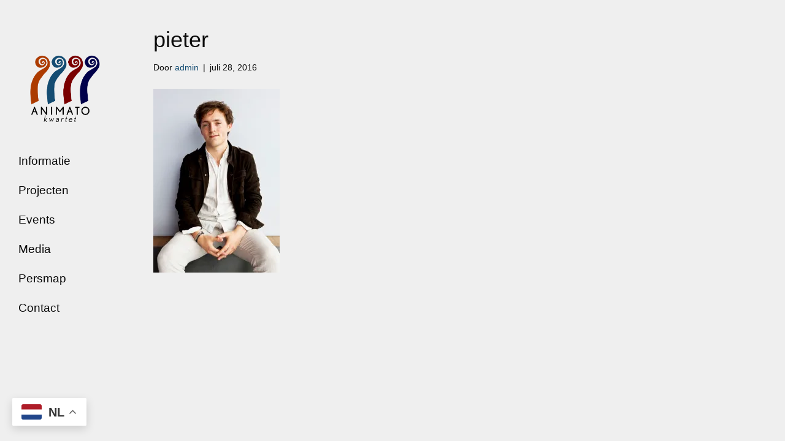

--- FILE ---
content_type: text/html; charset=UTF-8
request_url: https://animatokwartet.nl/?attachment_id=345
body_size: 9066
content:
<!DOCTYPE html>
<html lang="nl-NL">
<head>
<meta charset="UTF-8" />
<meta name='viewport' content='width=device-width, initial-scale=1.0' />
<meta http-equiv='X-UA-Compatible' content='IE=edge' />
<link rel="profile" href="https://gmpg.org/xfn/11" />
<meta name='robots' content='index, follow, max-image-preview:large, max-snippet:-1, max-video-preview:-1' />
	<style>img:is([sizes="auto" i], [sizes^="auto," i]) { contain-intrinsic-size: 3000px 1500px }</style>
	
	<!-- This site is optimized with the Yoast SEO plugin v26.3 - https://yoast.com/wordpress/plugins/seo/ -->
	<title>pieter - Animato Kwartet</title>
	<link rel="canonical" href="https://animatokwartet.nl/" />
	<meta property="og:locale" content="nl_NL" />
	<meta property="og:type" content="article" />
	<meta property="og:title" content="pieter - Animato Kwartet" />
	<meta property="og:url" content="https://animatokwartet.nl/" />
	<meta property="og:site_name" content="Animato Kwartet" />
	<meta property="article:publisher" content="https://www.facebook.com/Animato-Kwartet-714473732005696/" />
	<meta property="og:image" content="https://animatokwartet.nl" />
	<meta property="og:image:width" content="876" />
	<meta property="og:image:height" content="1278" />
	<meta property="og:image:type" content="image/jpeg" />
	<meta name="twitter:card" content="summary_large_image" />
	<script type="application/ld+json" class="yoast-schema-graph">{"@context":"https://schema.org","@graph":[{"@type":"WebPage","@id":"https://animatokwartet.nl/","url":"https://animatokwartet.nl/","name":"pieter - Animato Kwartet","isPartOf":{"@id":"https://animatokwartet.nl/#website"},"primaryImageOfPage":{"@id":"https://animatokwartet.nl/#primaryimage"},"image":{"@id":"https://animatokwartet.nl/#primaryimage"},"thumbnailUrl":"https://i0.wp.com/animatokwartet.nl/wp/wp-content/uploads/2016/07/pieter.jpg?fit=876%2C1278&ssl=1","datePublished":"2016-07-28T16:51:50+00:00","breadcrumb":{"@id":"https://animatokwartet.nl/#breadcrumb"},"inLanguage":"nl-NL","potentialAction":[{"@type":"ReadAction","target":["https://animatokwartet.nl/"]}]},{"@type":"ImageObject","inLanguage":"nl-NL","@id":"https://animatokwartet.nl/#primaryimage","url":"https://i0.wp.com/animatokwartet.nl/wp/wp-content/uploads/2016/07/pieter.jpg?fit=876%2C1278&ssl=1","contentUrl":"https://i0.wp.com/animatokwartet.nl/wp/wp-content/uploads/2016/07/pieter.jpg?fit=876%2C1278&ssl=1","width":876,"height":1278},{"@type":"BreadcrumbList","@id":"https://animatokwartet.nl/#breadcrumb","itemListElement":[{"@type":"ListItem","position":1,"name":"Home","item":"https://animatokwartet.nl/"},{"@type":"ListItem","position":2,"name":"pieter"}]},{"@type":"WebSite","@id":"https://animatokwartet.nl/#website","url":"https://animatokwartet.nl/","name":"Animato Kwartet","description":"Website van het Nederlandse Animato strijkkwartet. U vind hier informatie, de concert agenda, foto&#039;s en contact gegevens.","potentialAction":[{"@type":"SearchAction","target":{"@type":"EntryPoint","urlTemplate":"https://animatokwartet.nl/?s={search_term_string}"},"query-input":{"@type":"PropertyValueSpecification","valueRequired":true,"valueName":"search_term_string"}}],"inLanguage":"nl-NL"}]}</script>
	<!-- / Yoast SEO plugin. -->


<link rel='dns-prefetch' href='//secure.gravatar.com' />
<link rel='dns-prefetch' href='//maps.googleapis.com' />
<link rel='dns-prefetch' href='//meet.jit.si' />
<link rel='dns-prefetch' href='//stats.wp.com' />
<link rel='preconnect' href='//i0.wp.com' />
<link rel='preconnect' href='//c0.wp.com' />
<link href='//hb.wpmucdn.com' rel='preconnect' />
<link rel="alternate" type="application/rss+xml" title="Animato Kwartet &raquo; feed" href="https://animatokwartet.nl/feed/" />
<link rel="alternate" type="application/rss+xml" title="Animato Kwartet &raquo; reacties feed" href="https://animatokwartet.nl/comments/feed/" />
		<style>
			.lazyload,
			.lazyloading {
				max-width: 100%;
			}
		</style>
		<script>
window._wpemojiSettings = {"baseUrl":"https:\/\/s.w.org\/images\/core\/emoji\/16.0.1\/72x72\/","ext":".png","svgUrl":"https:\/\/s.w.org\/images\/core\/emoji\/16.0.1\/svg\/","svgExt":".svg","source":{"concatemoji":"https:\/\/animatokwartet.nl\/wp\/wp-includes\/js\/wp-emoji-release.min.js?ver=6.8.3"}};
/*! This file is auto-generated */
!function(s,n){var o,i,e;function c(e){try{var t={supportTests:e,timestamp:(new Date).valueOf()};sessionStorage.setItem(o,JSON.stringify(t))}catch(e){}}function p(e,t,n){e.clearRect(0,0,e.canvas.width,e.canvas.height),e.fillText(t,0,0);var t=new Uint32Array(e.getImageData(0,0,e.canvas.width,e.canvas.height).data),a=(e.clearRect(0,0,e.canvas.width,e.canvas.height),e.fillText(n,0,0),new Uint32Array(e.getImageData(0,0,e.canvas.width,e.canvas.height).data));return t.every(function(e,t){return e===a[t]})}function u(e,t){e.clearRect(0,0,e.canvas.width,e.canvas.height),e.fillText(t,0,0);for(var n=e.getImageData(16,16,1,1),a=0;a<n.data.length;a++)if(0!==n.data[a])return!1;return!0}function f(e,t,n,a){switch(t){case"flag":return n(e,"\ud83c\udff3\ufe0f\u200d\u26a7\ufe0f","\ud83c\udff3\ufe0f\u200b\u26a7\ufe0f")?!1:!n(e,"\ud83c\udde8\ud83c\uddf6","\ud83c\udde8\u200b\ud83c\uddf6")&&!n(e,"\ud83c\udff4\udb40\udc67\udb40\udc62\udb40\udc65\udb40\udc6e\udb40\udc67\udb40\udc7f","\ud83c\udff4\u200b\udb40\udc67\u200b\udb40\udc62\u200b\udb40\udc65\u200b\udb40\udc6e\u200b\udb40\udc67\u200b\udb40\udc7f");case"emoji":return!a(e,"\ud83e\udedf")}return!1}function g(e,t,n,a){var r="undefined"!=typeof WorkerGlobalScope&&self instanceof WorkerGlobalScope?new OffscreenCanvas(300,150):s.createElement("canvas"),o=r.getContext("2d",{willReadFrequently:!0}),i=(o.textBaseline="top",o.font="600 32px Arial",{});return e.forEach(function(e){i[e]=t(o,e,n,a)}),i}function t(e){var t=s.createElement("script");t.src=e,t.defer=!0,s.head.appendChild(t)}"undefined"!=typeof Promise&&(o="wpEmojiSettingsSupports",i=["flag","emoji"],n.supports={everything:!0,everythingExceptFlag:!0},e=new Promise(function(e){s.addEventListener("DOMContentLoaded",e,{once:!0})}),new Promise(function(t){var n=function(){try{var e=JSON.parse(sessionStorage.getItem(o));if("object"==typeof e&&"number"==typeof e.timestamp&&(new Date).valueOf()<e.timestamp+604800&&"object"==typeof e.supportTests)return e.supportTests}catch(e){}return null}();if(!n){if("undefined"!=typeof Worker&&"undefined"!=typeof OffscreenCanvas&&"undefined"!=typeof URL&&URL.createObjectURL&&"undefined"!=typeof Blob)try{var e="postMessage("+g.toString()+"("+[JSON.stringify(i),f.toString(),p.toString(),u.toString()].join(",")+"));",a=new Blob([e],{type:"text/javascript"}),r=new Worker(URL.createObjectURL(a),{name:"wpTestEmojiSupports"});return void(r.onmessage=function(e){c(n=e.data),r.terminate(),t(n)})}catch(e){}c(n=g(i,f,p,u))}t(n)}).then(function(e){for(var t in e)n.supports[t]=e[t],n.supports.everything=n.supports.everything&&n.supports[t],"flag"!==t&&(n.supports.everythingExceptFlag=n.supports.everythingExceptFlag&&n.supports[t]);n.supports.everythingExceptFlag=n.supports.everythingExceptFlag&&!n.supports.flag,n.DOMReady=!1,n.readyCallback=function(){n.DOMReady=!0}}).then(function(){return e}).then(function(){var e;n.supports.everything||(n.readyCallback(),(e=n.source||{}).concatemoji?t(e.concatemoji):e.wpemoji&&e.twemoji&&(t(e.twemoji),t(e.wpemoji)))}))}((window,document),window._wpemojiSettings);
</script>
<style id='wp-emoji-styles-inline-css'>

	img.wp-smiley, img.emoji {
		display: inline !important;
		border: none !important;
		box-shadow: none !important;
		height: 1em !important;
		width: 1em !important;
		margin: 0 0.07em !important;
		vertical-align: -0.1em !important;
		background: none !important;
		padding: 0 !important;
	}
</style>
<link rel='stylesheet' id='wp-block-library-css' href='https://c0.wp.com/c/6.8.3/wp-includes/css/dist/block-library/style.min.css' media='all' />
<style id='wp-block-library-theme-inline-css'>
.wp-block-audio :where(figcaption){color:#555;font-size:13px;text-align:center}.is-dark-theme .wp-block-audio :where(figcaption){color:#ffffffa6}.wp-block-audio{margin:0 0 1em}.wp-block-code{border:1px solid #ccc;border-radius:4px;font-family:Menlo,Consolas,monaco,monospace;padding:.8em 1em}.wp-block-embed :where(figcaption){color:#555;font-size:13px;text-align:center}.is-dark-theme .wp-block-embed :where(figcaption){color:#ffffffa6}.wp-block-embed{margin:0 0 1em}.blocks-gallery-caption{color:#555;font-size:13px;text-align:center}.is-dark-theme .blocks-gallery-caption{color:#ffffffa6}:root :where(.wp-block-image figcaption){color:#555;font-size:13px;text-align:center}.is-dark-theme :root :where(.wp-block-image figcaption){color:#ffffffa6}.wp-block-image{margin:0 0 1em}.wp-block-pullquote{border-bottom:4px solid;border-top:4px solid;color:currentColor;margin-bottom:1.75em}.wp-block-pullquote cite,.wp-block-pullquote footer,.wp-block-pullquote__citation{color:currentColor;font-size:.8125em;font-style:normal;text-transform:uppercase}.wp-block-quote{border-left:.25em solid;margin:0 0 1.75em;padding-left:1em}.wp-block-quote cite,.wp-block-quote footer{color:currentColor;font-size:.8125em;font-style:normal;position:relative}.wp-block-quote:where(.has-text-align-right){border-left:none;border-right:.25em solid;padding-left:0;padding-right:1em}.wp-block-quote:where(.has-text-align-center){border:none;padding-left:0}.wp-block-quote.is-large,.wp-block-quote.is-style-large,.wp-block-quote:where(.is-style-plain){border:none}.wp-block-search .wp-block-search__label{font-weight:700}.wp-block-search__button{border:1px solid #ccc;padding:.375em .625em}:where(.wp-block-group.has-background){padding:1.25em 2.375em}.wp-block-separator.has-css-opacity{opacity:.4}.wp-block-separator{border:none;border-bottom:2px solid;margin-left:auto;margin-right:auto}.wp-block-separator.has-alpha-channel-opacity{opacity:1}.wp-block-separator:not(.is-style-wide):not(.is-style-dots){width:100px}.wp-block-separator.has-background:not(.is-style-dots){border-bottom:none;height:1px}.wp-block-separator.has-background:not(.is-style-wide):not(.is-style-dots){height:2px}.wp-block-table{margin:0 0 1em}.wp-block-table td,.wp-block-table th{word-break:normal}.wp-block-table :where(figcaption){color:#555;font-size:13px;text-align:center}.is-dark-theme .wp-block-table :where(figcaption){color:#ffffffa6}.wp-block-video :where(figcaption){color:#555;font-size:13px;text-align:center}.is-dark-theme .wp-block-video :where(figcaption){color:#ffffffa6}.wp-block-video{margin:0 0 1em}:root :where(.wp-block-template-part.has-background){margin-bottom:0;margin-top:0;padding:1.25em 2.375em}
</style>
<style id='classic-theme-styles-inline-css'>
/*! This file is auto-generated */
.wp-block-button__link{color:#fff;background-color:#32373c;border-radius:9999px;box-shadow:none;text-decoration:none;padding:calc(.667em + 2px) calc(1.333em + 2px);font-size:1.125em}.wp-block-file__button{background:#32373c;color:#fff;text-decoration:none}
</style>
<link rel='stylesheet' id='mediaelement-css' href='https://c0.wp.com/c/6.8.3/wp-includes/js/mediaelement/mediaelementplayer-legacy.min.css' media='all' />
<link rel='stylesheet' id='wp-mediaelement-css' href='https://c0.wp.com/c/6.8.3/wp-includes/js/mediaelement/wp-mediaelement.min.css' media='all' />
<style id='jetpack-sharing-buttons-style-inline-css'>
.jetpack-sharing-buttons__services-list{display:flex;flex-direction:row;flex-wrap:wrap;gap:0;list-style-type:none;margin:5px;padding:0}.jetpack-sharing-buttons__services-list.has-small-icon-size{font-size:12px}.jetpack-sharing-buttons__services-list.has-normal-icon-size{font-size:16px}.jetpack-sharing-buttons__services-list.has-large-icon-size{font-size:24px}.jetpack-sharing-buttons__services-list.has-huge-icon-size{font-size:36px}@media print{.jetpack-sharing-buttons__services-list{display:none!important}}.editor-styles-wrapper .wp-block-jetpack-sharing-buttons{gap:0;padding-inline-start:0}ul.jetpack-sharing-buttons__services-list.has-background{padding:1.25em 2.375em}
</style>
<style id='global-styles-inline-css'>
:root{--wp--preset--aspect-ratio--square: 1;--wp--preset--aspect-ratio--4-3: 4/3;--wp--preset--aspect-ratio--3-4: 3/4;--wp--preset--aspect-ratio--3-2: 3/2;--wp--preset--aspect-ratio--2-3: 2/3;--wp--preset--aspect-ratio--16-9: 16/9;--wp--preset--aspect-ratio--9-16: 9/16;--wp--preset--color--black: #000000;--wp--preset--color--cyan-bluish-gray: #abb8c3;--wp--preset--color--white: #ffffff;--wp--preset--color--pale-pink: #f78da7;--wp--preset--color--vivid-red: #cf2e2e;--wp--preset--color--luminous-vivid-orange: #ff6900;--wp--preset--color--luminous-vivid-amber: #fcb900;--wp--preset--color--light-green-cyan: #7bdcb5;--wp--preset--color--vivid-green-cyan: #00d084;--wp--preset--color--pale-cyan-blue: #8ed1fc;--wp--preset--color--vivid-cyan-blue: #0693e3;--wp--preset--color--vivid-purple: #9b51e0;--wp--preset--gradient--vivid-cyan-blue-to-vivid-purple: linear-gradient(135deg,rgba(6,147,227,1) 0%,rgb(155,81,224) 100%);--wp--preset--gradient--light-green-cyan-to-vivid-green-cyan: linear-gradient(135deg,rgb(122,220,180) 0%,rgb(0,208,130) 100%);--wp--preset--gradient--luminous-vivid-amber-to-luminous-vivid-orange: linear-gradient(135deg,rgba(252,185,0,1) 0%,rgba(255,105,0,1) 100%);--wp--preset--gradient--luminous-vivid-orange-to-vivid-red: linear-gradient(135deg,rgba(255,105,0,1) 0%,rgb(207,46,46) 100%);--wp--preset--gradient--very-light-gray-to-cyan-bluish-gray: linear-gradient(135deg,rgb(238,238,238) 0%,rgb(169,184,195) 100%);--wp--preset--gradient--cool-to-warm-spectrum: linear-gradient(135deg,rgb(74,234,220) 0%,rgb(151,120,209) 20%,rgb(207,42,186) 40%,rgb(238,44,130) 60%,rgb(251,105,98) 80%,rgb(254,248,76) 100%);--wp--preset--gradient--blush-light-purple: linear-gradient(135deg,rgb(255,206,236) 0%,rgb(152,150,240) 100%);--wp--preset--gradient--blush-bordeaux: linear-gradient(135deg,rgb(254,205,165) 0%,rgb(254,45,45) 50%,rgb(107,0,62) 100%);--wp--preset--gradient--luminous-dusk: linear-gradient(135deg,rgb(255,203,112) 0%,rgb(199,81,192) 50%,rgb(65,88,208) 100%);--wp--preset--gradient--pale-ocean: linear-gradient(135deg,rgb(255,245,203) 0%,rgb(182,227,212) 50%,rgb(51,167,181) 100%);--wp--preset--gradient--electric-grass: linear-gradient(135deg,rgb(202,248,128) 0%,rgb(113,206,126) 100%);--wp--preset--gradient--midnight: linear-gradient(135deg,rgb(2,3,129) 0%,rgb(40,116,252) 100%);--wp--preset--font-size--small: 13px;--wp--preset--font-size--medium: 20px;--wp--preset--font-size--large: 36px;--wp--preset--font-size--x-large: 42px;--wp--preset--spacing--20: 0.44rem;--wp--preset--spacing--30: 0.67rem;--wp--preset--spacing--40: 1rem;--wp--preset--spacing--50: 1.5rem;--wp--preset--spacing--60: 2.25rem;--wp--preset--spacing--70: 3.38rem;--wp--preset--spacing--80: 5.06rem;--wp--preset--shadow--natural: 6px 6px 9px rgba(0, 0, 0, 0.2);--wp--preset--shadow--deep: 12px 12px 50px rgba(0, 0, 0, 0.4);--wp--preset--shadow--sharp: 6px 6px 0px rgba(0, 0, 0, 0.2);--wp--preset--shadow--outlined: 6px 6px 0px -3px rgba(255, 255, 255, 1), 6px 6px rgba(0, 0, 0, 1);--wp--preset--shadow--crisp: 6px 6px 0px rgba(0, 0, 0, 1);}:where(.is-layout-flex){gap: 0.5em;}:where(.is-layout-grid){gap: 0.5em;}body .is-layout-flex{display: flex;}.is-layout-flex{flex-wrap: wrap;align-items: center;}.is-layout-flex > :is(*, div){margin: 0;}body .is-layout-grid{display: grid;}.is-layout-grid > :is(*, div){margin: 0;}:where(.wp-block-columns.is-layout-flex){gap: 2em;}:where(.wp-block-columns.is-layout-grid){gap: 2em;}:where(.wp-block-post-template.is-layout-flex){gap: 1.25em;}:where(.wp-block-post-template.is-layout-grid){gap: 1.25em;}.has-black-color{color: var(--wp--preset--color--black) !important;}.has-cyan-bluish-gray-color{color: var(--wp--preset--color--cyan-bluish-gray) !important;}.has-white-color{color: var(--wp--preset--color--white) !important;}.has-pale-pink-color{color: var(--wp--preset--color--pale-pink) !important;}.has-vivid-red-color{color: var(--wp--preset--color--vivid-red) !important;}.has-luminous-vivid-orange-color{color: var(--wp--preset--color--luminous-vivid-orange) !important;}.has-luminous-vivid-amber-color{color: var(--wp--preset--color--luminous-vivid-amber) !important;}.has-light-green-cyan-color{color: var(--wp--preset--color--light-green-cyan) !important;}.has-vivid-green-cyan-color{color: var(--wp--preset--color--vivid-green-cyan) !important;}.has-pale-cyan-blue-color{color: var(--wp--preset--color--pale-cyan-blue) !important;}.has-vivid-cyan-blue-color{color: var(--wp--preset--color--vivid-cyan-blue) !important;}.has-vivid-purple-color{color: var(--wp--preset--color--vivid-purple) !important;}.has-black-background-color{background-color: var(--wp--preset--color--black) !important;}.has-cyan-bluish-gray-background-color{background-color: var(--wp--preset--color--cyan-bluish-gray) !important;}.has-white-background-color{background-color: var(--wp--preset--color--white) !important;}.has-pale-pink-background-color{background-color: var(--wp--preset--color--pale-pink) !important;}.has-vivid-red-background-color{background-color: var(--wp--preset--color--vivid-red) !important;}.has-luminous-vivid-orange-background-color{background-color: var(--wp--preset--color--luminous-vivid-orange) !important;}.has-luminous-vivid-amber-background-color{background-color: var(--wp--preset--color--luminous-vivid-amber) !important;}.has-light-green-cyan-background-color{background-color: var(--wp--preset--color--light-green-cyan) !important;}.has-vivid-green-cyan-background-color{background-color: var(--wp--preset--color--vivid-green-cyan) !important;}.has-pale-cyan-blue-background-color{background-color: var(--wp--preset--color--pale-cyan-blue) !important;}.has-vivid-cyan-blue-background-color{background-color: var(--wp--preset--color--vivid-cyan-blue) !important;}.has-vivid-purple-background-color{background-color: var(--wp--preset--color--vivid-purple) !important;}.has-black-border-color{border-color: var(--wp--preset--color--black) !important;}.has-cyan-bluish-gray-border-color{border-color: var(--wp--preset--color--cyan-bluish-gray) !important;}.has-white-border-color{border-color: var(--wp--preset--color--white) !important;}.has-pale-pink-border-color{border-color: var(--wp--preset--color--pale-pink) !important;}.has-vivid-red-border-color{border-color: var(--wp--preset--color--vivid-red) !important;}.has-luminous-vivid-orange-border-color{border-color: var(--wp--preset--color--luminous-vivid-orange) !important;}.has-luminous-vivid-amber-border-color{border-color: var(--wp--preset--color--luminous-vivid-amber) !important;}.has-light-green-cyan-border-color{border-color: var(--wp--preset--color--light-green-cyan) !important;}.has-vivid-green-cyan-border-color{border-color: var(--wp--preset--color--vivid-green-cyan) !important;}.has-pale-cyan-blue-border-color{border-color: var(--wp--preset--color--pale-cyan-blue) !important;}.has-vivid-cyan-blue-border-color{border-color: var(--wp--preset--color--vivid-cyan-blue) !important;}.has-vivid-purple-border-color{border-color: var(--wp--preset--color--vivid-purple) !important;}.has-vivid-cyan-blue-to-vivid-purple-gradient-background{background: var(--wp--preset--gradient--vivid-cyan-blue-to-vivid-purple) !important;}.has-light-green-cyan-to-vivid-green-cyan-gradient-background{background: var(--wp--preset--gradient--light-green-cyan-to-vivid-green-cyan) !important;}.has-luminous-vivid-amber-to-luminous-vivid-orange-gradient-background{background: var(--wp--preset--gradient--luminous-vivid-amber-to-luminous-vivid-orange) !important;}.has-luminous-vivid-orange-to-vivid-red-gradient-background{background: var(--wp--preset--gradient--luminous-vivid-orange-to-vivid-red) !important;}.has-very-light-gray-to-cyan-bluish-gray-gradient-background{background: var(--wp--preset--gradient--very-light-gray-to-cyan-bluish-gray) !important;}.has-cool-to-warm-spectrum-gradient-background{background: var(--wp--preset--gradient--cool-to-warm-spectrum) !important;}.has-blush-light-purple-gradient-background{background: var(--wp--preset--gradient--blush-light-purple) !important;}.has-blush-bordeaux-gradient-background{background: var(--wp--preset--gradient--blush-bordeaux) !important;}.has-luminous-dusk-gradient-background{background: var(--wp--preset--gradient--luminous-dusk) !important;}.has-pale-ocean-gradient-background{background: var(--wp--preset--gradient--pale-ocean) !important;}.has-electric-grass-gradient-background{background: var(--wp--preset--gradient--electric-grass) !important;}.has-midnight-gradient-background{background: var(--wp--preset--gradient--midnight) !important;}.has-small-font-size{font-size: var(--wp--preset--font-size--small) !important;}.has-medium-font-size{font-size: var(--wp--preset--font-size--medium) !important;}.has-large-font-size{font-size: var(--wp--preset--font-size--large) !important;}.has-x-large-font-size{font-size: var(--wp--preset--font-size--x-large) !important;}
:where(.wp-block-post-template.is-layout-flex){gap: 1.25em;}:where(.wp-block-post-template.is-layout-grid){gap: 1.25em;}
:where(.wp-block-columns.is-layout-flex){gap: 2em;}:where(.wp-block-columns.is-layout-grid){gap: 2em;}
:root :where(.wp-block-pullquote){font-size: 1.5em;line-height: 1.6;}
</style>
<link rel='stylesheet' id='evcal_cal_default-css' href='//animatokwartet.nl/wp/wp-content/plugins/eventON-2/assets/css/eventon_styles.css?ver=4.0.5' media='all' />
<link rel='stylesheet' id='eventon_dynamic_styles-css' href='//animatokwartet.nl/wp/wp-content/plugins/eventON-2/assets/css/eventon_dynamic_styles.css?ver=4.0.5' media='all' />
<link rel='stylesheet' id='jquery-magnificpopup-css' href='https://animatokwartet.nl/wp/wp-content/plugins/bb-plugin/css/jquery.magnificpopup.min.css?ver=2.7.3.2' media='all' />
<link rel='stylesheet' id='font-awesome-5-css' href='https://animatokwartet.nl/wp/wp-content/plugins/bb-plugin/fonts/fontawesome/5.15.4/css/all.min.css?ver=2.7.3.2' media='all' />
<link rel='stylesheet' id='base-css' href='https://animatokwartet.nl/wp/wp-content/themes/bb-theme/css/base.min.css?ver=1.7.11' media='all' />
<link rel='stylesheet' id='fl-automator-skin-css' href='https://animatokwartet.nl/wp/wp-content/uploads/bb-theme/skin-68f3973a74341.css?ver=1.7.11' media='all' />
<script id="jquery-core-js-extra">
var uabb = {"ajax_url":"https:\/\/animatokwartet.nl\/wp\/wp-admin\/admin-ajax.php"};
</script>
<script src="https://c0.wp.com/c/6.8.3/wp-includes/js/jquery/jquery.min.js" id="jquery-core-js"></script>
<script src="https://c0.wp.com/c/6.8.3/wp-includes/js/jquery/jquery-migrate.min.js" id="jquery-migrate-js"></script>
<link rel="https://api.w.org/" href="https://animatokwartet.nl/wp-json/" /><link rel="alternate" title="JSON" type="application/json" href="https://animatokwartet.nl/wp-json/wp/v2/media/345" /><link rel="EditURI" type="application/rsd+xml" title="RSD" href="https://animatokwartet.nl/wp/xmlrpc.php?rsd" />
<meta name="generator" content="WordPress 6.8.3" />
<link rel='shortlink' href='https://wp.me/a7LeCf-5z' />
<link rel="alternate" title="oEmbed (JSON)" type="application/json+oembed" href="https://animatokwartet.nl/wp-json/oembed/1.0/embed?url=https%3A%2F%2Fanimatokwartet.nl%2F%3Fattachment_id%3D345" />
<link rel="alternate" title="oEmbed (XML)" type="text/xml+oembed" href="https://animatokwartet.nl/wp-json/oembed/1.0/embed?url=https%3A%2F%2Fanimatokwartet.nl%2F%3Fattachment_id%3D345&#038;format=xml" />
	<style>img#wpstats{display:none}</style>
				<script>
			document.documentElement.className = document.documentElement.className.replace('no-js', 'js');
		</script>
				<style>
			.no-js img.lazyload {
				display: none;
			}

			figure.wp-block-image img.lazyloading {
				min-width: 150px;
			}

			.lazyload,
			.lazyloading {
				--smush-placeholder-width: 100px;
				--smush-placeholder-aspect-ratio: 1/1;
				width: var(--smush-image-width, var(--smush-placeholder-width)) !important;
				aspect-ratio: var(--smush-image-aspect-ratio, var(--smush-placeholder-aspect-ratio)) !important;
			}

						.lazyload, .lazyloading {
				opacity: 0;
			}

			.lazyloaded {
				opacity: 1;
				transition: opacity 400ms;
				transition-delay: 0ms;
			}

					</style>
		

<!-- EventON Version -->
<meta name="generator" content="EventON 4.0.5" />

<link rel="icon" href="https://i0.wp.com/animatokwartet.nl/wp/wp-content/uploads/2024/08/cropped-LOGO-diap-kader.png?fit=32%2C32&#038;ssl=1" sizes="32x32" />
<link rel="icon" href="https://i0.wp.com/animatokwartet.nl/wp/wp-content/uploads/2024/08/cropped-LOGO-diap-kader.png?fit=192%2C192&#038;ssl=1" sizes="192x192" />
<link rel="apple-touch-icon" href="https://i0.wp.com/animatokwartet.nl/wp/wp-content/uploads/2024/08/cropped-LOGO-diap-kader.png?fit=180%2C180&#038;ssl=1" />
<meta name="msapplication-TileImage" content="https://i0.wp.com/animatokwartet.nl/wp/wp-content/uploads/2024/08/cropped-LOGO-diap-kader.png?fit=270%2C270&#038;ssl=1" />
</head>
<body data-rsssl=1 class="attachment wp-singular attachment-template-default single single-attachment postid-345 attachmentid-345 attachment-jpeg wp-theme-bb-theme fl-framework-base fl-preset-default fl-full-width fl-nav-vertical fl-nav-vertical-left fl-scroll-to-top fl-submenu-indicator fl-submenu-toggle" itemscope="itemscope" itemtype="https://schema.org/WebPage">
<a aria-label="Spring naar content" class="fl-screen-reader-text" href="#fl-main-content">Spring naar content</a><div class="fl-page">
	<header class="fl-page-header fl-page-header-vertical fl-page-header-primary fl-page-nav-vertical-left fl-page-nav-toggle-icon fl-page-nav-toggle-visible-mobile" itemscope="itemscope" itemtype="https://schema.org/WPHeader"  role="banner">
	<div class="fl-page-header-wrap">
		<div class="fl-page-header-container container">
			<div class="fl-page-header-row row">
				<div class="col-sm-12">
					<div class="fl-page-header-logo" itemscope="itemscope" itemtype="https://schema.org/Organization">
						<a href="https://animatokwartet.nl/" itemprop="url"><img class="fl-logo-img" loading="false" data-no-lazy="1"   itemscope itemtype="https://schema.org/ImageObject" src="https://animatokwartet.nl/wp/wp-content/uploads/2024/08/LOGO-kleur1.png" data-retina="" title="" width="2126" height="2126" alt="Animato Kwartet" /><meta itemprop="name" content="Animato Kwartet" /></a>
											</div>
				</div>
				<div class="col-sm-12 fl-page-nav-col">
					<div class="fl-page-nav-wrap">
						<nav class="fl-page-nav fl-nav navbar navbar-default navbar-expand-md" aria-label="Hoofdmenu" itemscope="itemscope" itemtype="https://schema.org/SiteNavigationElement" role="navigation">
							<button type="button" class="navbar-toggle navbar-toggler" data-toggle="collapse" data-target=".fl-page-nav-collapse">
								<span><i class="fas fa-bars" aria-hidden="true"></i><span class="sr-only">Menu</span></span>
							</button>
							<div class="fl-page-nav-collapse collapse navbar-collapse item-left">
								<ul id="menu-floating-manu" class="nav navbar-nav navbar-vertical navbar-vertical-left menu fl-theme-menu"><li id="menu-item-75032" class="menu-item menu-item-type-post_type menu-item-object-page menu-item-75032 nav-item"><a href="https://animatokwartet.nl/informatie/" class="nav-link">Informatie</a></li>
<li id="menu-item-75277" class="menu-item menu-item-type-custom menu-item-object-custom menu-item-75277 nav-item"><a href="https://animatokwartet.nl/informatie/#Projecten" class="nav-link">Projecten</a></li>
<li id="menu-item-75039" class="menu-item menu-item-type-post_type menu-item-object-page menu-item-75039 nav-item"><a href="https://animatokwartet.nl/agenda/" class="nav-link">Events</a></li>
<li id="menu-item-75043" class="menu-item menu-item-type-post_type menu-item-object-page menu-item-75043 nav-item"><a href="https://animatokwartet.nl/media/" class="nav-link">Media</a></li>
<li id="menu-item-75248" class="menu-item menu-item-type-custom menu-item-object-custom menu-item-home menu-item-75248 nav-item"><a href="https://animatokwartet.nl/#Contact" class="nav-link">Persmap</a></li>
<li id="menu-item-71889" class="menu-item menu-item-type-custom menu-item-object-custom menu-item-home menu-item-71889 nav-item"><a href="https://animatokwartet.nl/#Contact" class="nav-link">Contact</a></li>
</ul>							</div>
						</nav>
					</div>
				</div>
			</div>
		</div>
	</div>
</header><!-- .fl-page-header -->
	<div id="fl-main-content" class="fl-page-content" itemprop="mainContentOfPage" role="main">

		
<div class="container">
	<div class="row">

		
		<div class="fl-content col-md-12">
			<article class="fl-post post-345 attachment type-attachment status-inherit hentry" id="fl-post-345" itemscope itemtype="https://schema.org/BlogPosting">

	
	<header class="fl-post-header">
		<h1 class="fl-post-title" itemprop="headline">
			pieter					</h1>
		<div class="fl-post-meta fl-post-meta-top"><span class="fl-post-author">Door <a href="https://animatokwartet.nl/author/admin/"><span>admin</span></a></span><span class="fl-sep"> | </span><span class="fl-post-date">juli 28, 2016</span></div><meta itemscope itemprop="mainEntityOfPage" itemtype="https://schema.org/WebPage" itemid="https://animatokwartet.nl/?attachment_id=345" content="pieter" /><meta itemprop="datePublished" content="2016-07-28" /><meta itemprop="dateModified" content="2016-07-28" /><div itemprop="publisher" itemscope itemtype="https://schema.org/Organization"><meta itemprop="name" content="Animato Kwartet"><div itemprop="logo" itemscope itemtype="https://schema.org/ImageObject"><meta itemprop="url" content="https://animatokwartet.nl/wp/wp-content/uploads/2024/08/LOGO-kleur1.png"></div></div><div itemscope itemprop="author" itemtype="https://schema.org/Person"><meta itemprop="url" content="https://animatokwartet.nl/author/admin/" /><meta itemprop="name" content="admin" /></div><div itemprop="interactionStatistic" itemscope itemtype="https://schema.org/InteractionCounter"><meta itemprop="interactionType" content="https://schema.org/CommentAction" /><meta itemprop="userInteractionCount" content="0" /></div>	</header><!-- .fl-post-header -->

	
	
	<div class="fl-post-content clearfix" itemprop="text">
		<p class="attachment"><a href="https://i0.wp.com/animatokwartet.nl/wp/wp-content/uploads/2016/07/pieter.jpg?ssl=1"><img fetchpriority="high" decoding="async" width="206" height="300" src="https://i0.wp.com/animatokwartet.nl/wp/wp-content/uploads/2016/07/pieter.jpg?fit=206%2C300&amp;ssl=1" class="attachment-medium size-medium" alt="" srcset="https://i0.wp.com/animatokwartet.nl/wp/wp-content/uploads/2016/07/pieter.jpg?w=876&amp;ssl=1 876w, https://i0.wp.com/animatokwartet.nl/wp/wp-content/uploads/2016/07/pieter.jpg?resize=206%2C300&amp;ssl=1 206w, https://i0.wp.com/animatokwartet.nl/wp/wp-content/uploads/2016/07/pieter.jpg?resize=768%2C1120&amp;ssl=1 768w, https://i0.wp.com/animatokwartet.nl/wp/wp-content/uploads/2016/07/pieter.jpg?resize=702%2C1024&amp;ssl=1 702w, https://i0.wp.com/animatokwartet.nl/wp/wp-content/uploads/2016/07/pieter.jpg?resize=300%2C438&amp;ssl=1 300w" sizes="(max-width: 206px) 100vw, 206px" /></a></p>
	</div><!-- .fl-post-content -->

	
			
</article>


<!-- .fl-post -->
		</div>

		
	</div>
</div>


	</div><!-- .fl-page-content -->
		</div><!-- .fl-page -->
<script type="speculationrules">
{"prefetch":[{"source":"document","where":{"and":[{"href_matches":"\/*"},{"not":{"href_matches":["\/wp\/wp-*.php","\/wp\/wp-admin\/*","\/wp\/wp-content\/uploads\/*","\/wp\/wp-content\/*","\/wp\/wp-content\/plugins\/*","\/wp\/wp-content\/themes\/bb-theme\/*","\/*\\?(.+)"]}},{"not":{"selector_matches":"a[rel~=\"nofollow\"]"}},{"not":{"selector_matches":".no-prefetch, .no-prefetch a"}}]},"eagerness":"conservative"}]}
</script>
		<script type="text/javascript" alt='evo_map_styles'>
		/*<![CDATA[*/
		var gmapstyles = 'default';
		/* ]]> */
		</script>		
		<div class="gtranslate_wrapper" id="gt-wrapper-13306245"></div><a href="#" id="fl-to-top"><span class="sr-only">Scroll naar boven</span><i class="fas fa-chevron-up" aria-hidden="true"></i></a><div class='evo_elms'><em class='evo_tooltip_box'></em></div><div id='evo_global_data' data-d='{"calendars":[]}'></div><div class='evo_lightboxes' style='display:block'>					<div class='evo_lightbox eventcard eventon_events_list' id='' >
						<div class="evo_content_in">													
							<div class="evo_content_inin">
								<div class="evo_lightbox_content">
									<div class='evo_lb_closer'>
										<a class='evolbclose '>X</a>
									</div>
									<div class='evo_lightbox_body eventon_list_event evo_pop_body evcal_eventcard'> </div>
								</div>
							</div>							
						</div>
					</div>
					</div><script src="https://maps.googleapis.com/maps/api/js?ver=1.0" id="evcal_gmaps-js"></script>
<script src="//animatokwartet.nl/wp/wp-content/plugins/eventON-2/assets/js/maps/eventon_gen_maps.js?ver=4.0.5" id="eventon_gmaps-js"></script>
<script src="//animatokwartet.nl/wp/wp-content/plugins/eventON-2/assets/js/eventon_functions.js?ver=4.0.5" id="evcal_functions-js"></script>
<script src="//animatokwartet.nl/wp/wp-content/plugins/eventON-2/assets/js/lib/jquery.easing.1.3.js?ver=1.0" id="evcal_easing-js"></script>
<script src="https://animatokwartet.nl/wp/wp-content/plugins/eventON-2/assets/js/lib/handlebars.js?ver=4.0.5" id="evo_handlebars-js"></script>
<script src="https://meet.jit.si/external_api.js?ver=4.0.5" id="evo_jitsi-js"></script>
<script src="//animatokwartet.nl/wp/wp-content/plugins/eventON-2/assets/js/lib/jquery.mobile.min.js?ver=4.0.5" id="evo_mobile-js"></script>
<script src="https://animatokwartet.nl/wp/wp-content/plugins/eventON-2/assets/js/lib/moment.min.js?ver=4.0.5" id="evo_moment-js"></script>
<script src="//animatokwartet.nl/wp/wp-content/plugins/eventON-2/assets/js/lib/jquery.mousewheel.min.js?ver=4.0.5" id="evo_mouse-js"></script>
<script id="evcal_ajax_handle-js-extra">
var the_ajax_script = {"ajaxurl":"https:\/\/animatokwartet.nl\/wp\/wp-admin\/admin-ajax.php","rurl":"https:\/\/animatokwartet.nl\/wp-json\/","postnonce":"b525277b9e","ajax_method":"ajax","evo_v":"4.0.5"};
var evo_general_params = {"ajaxurl":"https:\/\/animatokwartet.nl\/wp\/wp-admin\/admin-ajax.php","rurl":"https:\/\/animatokwartet.nl\/wp-json\/","n":"b525277b9e","ajax_method":"ajax","evo_v":"4.0.5"};
</script>
<script src="//animatokwartet.nl/wp/wp-content/plugins/eventON-2/assets/js/eventon_script.js?ver=4.0.5" id="evcal_ajax_handle-js"></script>
<script id="smush-lazy-load-js-before">
var smushLazyLoadOptions = {"autoResizingEnabled":false,"autoResizeOptions":{"precision":5,"skipAutoWidth":true}};
</script>
<script src="https://animatokwartet.nl/wp/wp-content/plugins/wp-smushit/app/assets/js/smush-lazy-load.min.js?ver=3.22.1" id="smush-lazy-load-js"></script>
<script id="jetpack-stats-js-before">
_stq = window._stq || [];
_stq.push([ "view", JSON.parse("{\"v\":\"ext\",\"blog\":\"114691955\",\"post\":\"345\",\"tz\":\"1\",\"srv\":\"animatokwartet.nl\",\"j\":\"1:15.2\"}") ]);
_stq.push([ "clickTrackerInit", "114691955", "345" ]);
</script>
<script src="https://stats.wp.com/e-202605.js" id="jetpack-stats-js" defer data-wp-strategy="defer"></script>
<script src="https://animatokwartet.nl/wp/wp-content/plugins/bb-plugin/js/jquery.ba-throttle-debounce.min.js?ver=2.7.3.2" id="jquery-throttle-js"></script>
<script src="https://animatokwartet.nl/wp/wp-content/plugins/bb-plugin/js/jquery.magnificpopup.min.js?ver=2.7.3.2" id="jquery-magnificpopup-js"></script>
<script src="https://animatokwartet.nl/wp/wp-content/plugins/bb-plugin/js/jquery.fitvids.min.js?ver=1.2" id="jquery-fitvids-js"></script>
<script id="fl-automator-js-extra">
var themeopts = {"medium_breakpoint":"992","mobile_breakpoint":"768"};
</script>
<script src="https://animatokwartet.nl/wp/wp-content/themes/bb-theme/js/theme.min.js?ver=1.7.11" id="fl-automator-js"></script>
<script id="gt_widget_script_13306245-js-before">
window.gtranslateSettings = /* document.write */ window.gtranslateSettings || {};window.gtranslateSettings['13306245'] = {"default_language":"nl","languages":["zh-CN","nl","en","fr","de","it"],"url_structure":"none","flag_style":"2d","wrapper_selector":"#gt-wrapper-13306245","alt_flags":[],"float_switcher_open_direction":"top","switcher_horizontal_position":"left","switcher_vertical_position":"bottom","flags_location":"\/wp\/wp-content\/plugins\/gtranslate\/flags\/"};
</script><script src="https://animatokwartet.nl/wp/wp-content/plugins/gtranslate/js/float.js?ver=6.8.3" data-no-optimize="1" data-no-minify="1" data-gt-orig-url="/" data-gt-orig-domain="animatokwartet.nl" data-gt-widget-id="13306245" defer></script></body>
</html>
